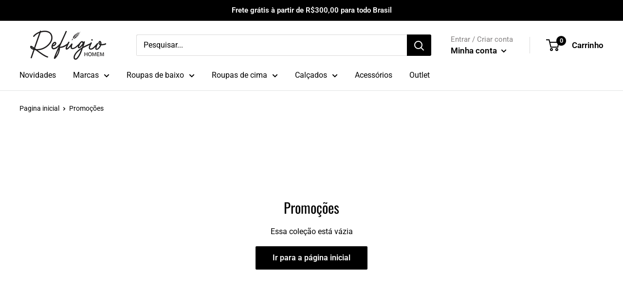

--- FILE ---
content_type: text/javascript
request_url: https://refugiohomem.com.br/cdn/shop/t/3/assets/custom.js?v=28656645869144226881682013420
body_size: 174
content:
window.matchMedia("(max-width: 768px)").matches&&(window.onscroll=function(){var pageOffset=document.documentElement.scrollTop||document.body.scrollTop,btn=document.getElementById("scrollToTop");btn&&(btn.style.display=pageOffset>500?"flex":"none")});function parcelamento2(){console.log("teste click ");var juross=1.2161,juross=parseFloat(juross);console.log("juros de "+juross);var preco=$(".product-form__info-item .price.price--highlight, .price.precocheio").text().split("C")[0].replace("R$ ","").replace(",","."),preco=parseFloat(preco),calculo=(preco+0)*juross/12,calculo=calculo.toFixed(2).replace(".",","),calculo="R$ "+calculo;$(".parcelamento").html("<span>em at\xE9 12x de <b>"+calculo+"</b></span>")}$(".block-swatch__radio, .variant-swatch__radio").change(function(){setTimeout(function(){parcelamento()},150)}),$(".options:first-child").addClass("active"),$(".options").each(function(index){$(this).on("click",function(){$(".options.active .selector-desconto").text($(".options.active .selector-desconto").attr("cup")),$(".options").removeClass("active"),$(this).addClass("active"),$(".options.active .selector-desconto").append(" APLICADO"),$(".precode").remove(),$(".price--compare").remove(),$(".price-list").append('<p class="precode">'+$(this).find(".valortot span").text()+"</p>"),$(".price").text($(this).find(".valortot b").text()),$(".price .selector-desconto").remove();var cupom=$(".options.active .selector-desconto").text();cupom!=""&&$(".price").append('<p class="selector-desconto">'+cupom+"</p>"),setTimeout(function(){parcelamento2()},100)}),$(".product-form__info-item--quantity").remove()}),$(".options").each(function(index){var valor=parseFloat($(this).find(".valorunico b").text().replace("R$ ","").trim()),menor=$(".options:first-child .valorunico b").text().replace("R$ ","").replace(",",".").trim(),result=(valor-menor)*100/valor*-1,porcenta="CUPOM "+result.toFixed(0).replace(".",",")+"% OFF";$(this).find(".selector-desconto").attr("cup",porcenta),$(this).find(".selector-desconto").text(porcenta)}),$(".product-form").each(function(){$(this).on("click",".botaocmprar",function(event){var arraydeprodutos=[];event.stopImmediatePropagation();var idproduto=parseInt($(".options.active .iddavariante").attr("val")),qtdproduto=parseInt($(".options.active .iddavariante").attr("qtd"));arraydeprodutos.push({id:idproduto,quantity:qtdproduto}),console.log(arraydeprodutos),data={items:arraydeprodutos},$.ajax({type:"POST",url:"/cart/add",data:data,dataType:"json",success:function(data2){setTimeout(function(){window.location.href="/cart"},500)}})})});
//# sourceMappingURL=/cdn/shop/t/3/assets/custom.js.map?v=28656645869144226881682013420
